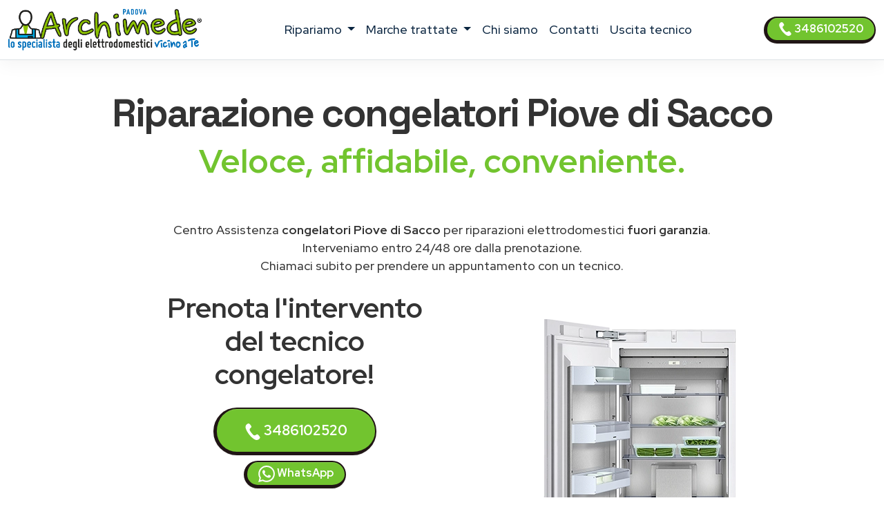

--- FILE ---
content_type: text/html
request_url: https://www.assistenza-padova.it/assistenza/congelatore/piove-di-sacco
body_size: 16106
content:
<!DOCTYPE html>
<html lang="it" prefix="og: http://ogp.me/ns#">


<head>
    <meta charset="UTF-8">
<meta http-equiv="X-UA-Compatible" content="IE=edge">
<meta name="viewport" content="width=device-width, initial-scale=1">
<meta name="robots" content="index,follow" />
<link rel="shortcut icon" href="/026/images/logo.png" type="image/x-icon">


<title>Riparazione congelatori Piove di Sacco | ARCHIMEDE</title>
<meta name="description" content="Centro Assistenza congelatori Piove di Sacco, riparazione elettrodomestici fuori garanzia. Interventi a domicilio in 24/48 ore con tecnici di zona vicino a te. Prenota l&#39;intervento!" />

<link href="/t02/scss/custom-2.css" rel="stylesheet">

<link rel="preconnect" href="https://fonts.googleapis.com">
<link rel="preconnect" href="https://fonts.gstatic.com" crossorigin>
<link href="https://fonts.googleapis.com/css2?family=Outfit:wght@300;400;500;600&display=swap" rel="stylesheet">
<link href="https://fonts.googleapis.com/css2?family=Red+Hat+Display:ital,wght@0,300..900;1,300..900&display=swap" rel="stylesheet">
<link href="https://fonts.googleapis.com/css2?family=Red+Hat+Display:ital,wght@0,300..900;1,300..900&family=Space+Grotesk:wght@300..700&display=swap" rel="stylesheet">


<link rel="canonical" href="https://www.assistenza-padova.it/assistenza/congelatore/piove-di-sacco" />



<meta property="og:locale" content="it_IT" />
<meta property="og:type" content="article" />
<meta property="og:site_name" content="Archimede Padova" />
<meta property="og:title" content=" Centro Assistenza congelatori Piove di Sacco" />
<meta property="og:description" content="Centro assistenza congelatori multimarche a Piove di Sacco - Riparazione congelatori  a domicilio a Piove di Sacco." />
<meta property="og:url" content="https://www.assistenza-padova.it/assistenza/congelatore/piove-di-sacco" />
<meta property="og:image" content="https://w4tbucket.s3.amazonaws.com/elettrodomestici/550/aeg_congelatore_assistenza.webp"/>





    

<script type="application/ld+json">
    {
        "@context": "http://schema.org",
        "@type": "Service",
        "name": "",
        "serviceType": "Centro Assistenza elettrodomestici",
        "additionalType": "https://www.assistenza-padova.it/",
        "image": "https://www.assistenza-padova.it/026/images/logo.svg",
        "mainEntityOfPage": "https://www.assistenza-padova.it/",
        "url": "https://www.assistenza-padova.it/"
    }
</script>

<script type="application/ld+json">
{
"@context":"https://schema.org",
"@type":"ProfessionalService",
"name": "",
"image":{"@type":"ImageObject",
"url":"https://www.assistenza-padova.it/026/images/archimede-padova.svg"},
"telephone":"+393486102520",
"url":"https://www.assistenza-padova.it",
"address":{
"@type":
"PostalAddress",
"streetAddress":"",
"addressLocality":"Padova",
"postalCode":"35100",
"addressRegion":"",
"addressCountry": "IT"},
"priceRange": "Chiedi un preventivo",
"openingHoursSpecification":
[
{
"@type":"OpeningHoursSpecification",
"dayOfWeek":["Monday","Tuesday","Wednesday","Thursday","Friday"],
"opens":"08:30","closes":"19:30"},
{
"@type":"OpeningHoursSpecification",
"dayOfWeek":["Saturday"],
"opens":"08:30","closes":"13:00"}
],
"ContactPoint":
{
"@type":"ContactPoint",
"contactType":"customer support",
"telephone":"+393486102520",
"url":"https://www.assistenza-padova.it/contatti",
"email":"info@assistenza-padova.it",
"availableLanguage": ""
}
}
</script>

<script type="application/ld+json">
{
  "@context": "https://schema.org",
  "@type": "Organization",
  "url": "https://www.assistenza-padova.it",
  "logo": "https://www.assistenza-padova.it/026/images/archimede-padova.svg",
  "contactPoint": [{
    "@type": "ContactPoint",
    "telephone":"+393486102520",
    "contactType": "customer service"
  }],
"address": {
"@type": "PostalAddress",
"addressCountry": "IT",
"addressLocality":"Padova",
"addressRegion":"",
"postalCode":"35100",
"streetAddress": ""
}
}
}
</script>

<script type="application/ld+json">
    {
        "@context": "http://schema.org",
        "@type": "LocalBusiness",
        "image": "https://www.assistenza-padova.it/026/images/logo.svg",
        "priceRange": "Chiedi un preventivo",
        "Telephone": "+393486102520",
        "name": "",
        "logo": "https://www.assistenza-padova.it/026/images/logo.svg",
        "description": "undefined. Contattaci, un tecnico di zona interverrà entro 24/48 ore dalla prenotazione dell&#39;intervento.",
        "openingHours": "Sunday-Friday 08:30-19:30",
        "geo": {
            "@type": "GeoCoordinates",
            "latitude": "",
            "longitude": ""
        },
        "url": "https://www.assistenza-padova.it/",
        "contactPoint": {
            "@type": "ContactPoint",
            "telephone": "+393486102520",
            "contactType": "technical support",
            "email": "info@assistenza-padova.it",
            "contactOption": "TollFree",
            "areaServed": [
                "IT"
            ],
            "availableLanguage": ""
        },
        "address": {
            "@type": "PostalAddress",
            "addressCountry": "IT",
            "addressLocality": "Padova",
            "addressRegion": "",
            "postalCode": "35100",
            "streetAddress": ""
        }}</script>




<script id="GFarm_Dropdown" type="text/javascript" src="/js/classes/GFarm_Dropdown.class.min.js"></script>
<script id="GFarm_MenuMobile" type="text/javascript" src="/js/classes/GFarm_MenuMobile.class.min.js"></script>
    <!-- Custom styles for this template -->
    
    <script type="application/ld+json">
        {"@context":"http://schema.org","@type":"BreadcrumbList","itemListElement":[{"@type":"ListItem","position":1,"item":{"@id":"https://www.assistenza-padova.it","name":"Centro Assistenza"}},{"@type":"ListItem","position":2,"item":{"@id":"https://www.assistenza-padova.it/assistenza/piove-di-sacco","name":"Piove di Sacco"}},{"@type":"ListItem","position":3,"item":{"name":"congelatori"}}]}
      </script>

</head>
<body>
<!-- views/partials/header.ejs -->

    <!-- Google Tag Manager (noscript) -->
<noscript><iframe src="https://www.googletagmanager.com/ns.html?id=GTM-WBGK4HZ"
                  height="0" width="0" style="display:none;visibility:hidden"></iframe></noscript>
<!-- End Google Tag Manager (noscript) -->
    <!-- Global Site Tag (gtag.js) - Google Analytics -->
<script async src="https://www.googletagmanager.com/gtag/js?id=G-B7QJEBWGZN"></script>
<script>
    window.dataLayer = window.dataLayer || [];
    function gtag(){dataLayer.push(arguments);}
    gtag('js', new Date());

    gtag('config', 'G-B7QJEBWGZN');
</script>


<nav class="navbar navbar-expand-xl navbar-light fixed-top border-bottom pb-2">
    <div class="container-fluid">
        <a class="navbar-brand" href="/">
            
            
            <img width="280" height="60"
                    src="/026/images/archimede-300.webp"
                 srcset="/026/images/archimede-300.webp?small 560w, /026/images/archimede-300.webp?large 600w"
                 sizes="(max-width: 600px) 250px, 300px"
                 alt="Archimede Padova"
                 title="Centro Assistenza elettrodomestici Archimede Padova"
            >
        </a>
        <button class="navbar-toggler" type="button" data-toggle="collapse" data-target="#navbarSupportedContent" aria-controls="navbarSupportedContent" aria-expanded="false" aria-label="Toggle navigation">
            <span class="navbar-toggler-icon"></span>
        </button>

        <div class="collapse navbar-collapse" id="navbarSupportedContent" >
            <ul class="navbar-nav me-auto mx-auto">

                <li class="nav-item dropdown">
                    <a class="nav-link dropdown-toggle" href="#" id="navbarDropdown" role="button" data-toggle="dropdown" aria-haspopup="true" aria-expanded="false">
                        ripariamo
                    </a>
                    <div class="dropdown-menu" aria-labelledby="navbarDropdown">

                        
                        
                            <a class=" dropdown-item text-capitalize py-2 my-0" href="/assistenza/asciugabiancheria/padova">Riparazione <strong class="text-uppercase">asciugabiancheria</strong></a>
                        
                        
                        
                        
                        
                            <a class=" dropdown-item text-capitalize py-2 my-0" href="/assistenza/condizionatori/padova">Riparazione <strong class="text-uppercase">condizionatori</strong></a>
                        
                        
                        
                            <a class=" dropdown-item text-capitalize py-2 my-0" href="/assistenza/congelatore/padova">Riparazione <strong class="text-uppercase">congelatori</strong></a>
                        
                        
                        
                            <a class=" dropdown-item text-capitalize py-2 my-0" href="/assistenza/forni/padova">Riparazione <strong class="text-uppercase">forni</strong></a>
                        
                        
                        
                        
                        
                            <a class=" dropdown-item text-capitalize py-2 my-0" href="/assistenza/frigoriferi/padova">Riparazione <strong class="text-uppercase">frigoriferi</strong></a>
                        
                        
                        
                        
                        
                            <a class=" dropdown-item text-capitalize py-2 my-0" href="/assistenza/lavasciuga/padova">Riparazione <strong class="text-uppercase">lavasciuga</strong></a>
                        
                        
                        
                            <a class=" dropdown-item text-capitalize py-2 my-0" href="/assistenza/lavastoviglie/padova">Riparazione <strong class="text-uppercase">lavastoviglie</strong></a>
                        
                        
                        
                            <a class=" dropdown-item text-capitalize py-2 my-0" href="/assistenza/lavatrice/padova">Riparazione <strong class="text-uppercase">lavatrici</strong></a>
                        
                        
                        
                            <a class=" dropdown-item text-capitalize py-2 my-0" href="/assistenza/piani-cottura/padova">Riparazione <strong class="text-uppercase">piani cottura</strong></a>
                        
                        

                        

                    </div>
                </li>

                <li class="nav-item dropdown">
                    <a class="nav-link dropdown-toggle" href="#" id="navbarDropdown2" role="button" data-toggle="dropdown" aria-haspopup="true" aria-expanded="false">
                        marche trattate
                    </a>
                    <div class="dropdown-menu" aria-labelledby="navbarDropdown2">
                        
                            
                            <a class=" dropdown-item text-capitalize py-2 my-0" href="/assistenza/aeg/padova">Centro Assistenza <strong class="text-uppercase">Aeg</strong></a>
                        
                            
                            <a class=" dropdown-item text-capitalize py-2 my-0" href="/assistenza/amana/padova">Centro Assistenza <strong class="text-uppercase">Amana</strong></a>
                        
                            
                            <a class=" dropdown-item text-capitalize py-2 my-0" href="/assistenza/ariston/padova">Centro Assistenza <strong class="text-uppercase">Ariston</strong></a>
                        
                            
                            <a class=" dropdown-item text-capitalize py-2 my-0" href="/assistenza/bauknecht/padova">Centro Assistenza <strong class="text-uppercase">Bauknecht</strong></a>
                        
                            
                            <a class=" dropdown-item text-capitalize py-2 my-0" href="/assistenza/bompani/padova">Centro Assistenza <strong class="text-uppercase">Bompani</strong></a>
                        
                            
                            <a class=" dropdown-item text-capitalize py-2 my-0" href="/assistenza/bosch/padova">Centro Assistenza <strong class="text-uppercase">Bosch</strong></a>
                        
                            
                            <a class=" dropdown-item text-capitalize py-2 my-0" href="/assistenza/candy/padova">Centro Assistenza <strong class="text-uppercase">Candy</strong></a>
                        
                            
                            <a class=" dropdown-item text-capitalize py-2 my-0" href="/assistenza/castor/padova">Centro Assistenza <strong class="text-uppercase">Castor</strong></a>
                        
                            
                            <a class=" dropdown-item text-capitalize py-2 my-0" href="/assistenza/daikin/padova">Centro Assistenza <strong class="text-uppercase">Daikin</strong></a>
                        
                            
                            <a class=" dropdown-item text-capitalize py-2 my-0" href="/assistenza/electrolux/padova">Centro Assistenza <strong class="text-uppercase">Electrolux</strong></a>
                        
                            
                            <a class=" dropdown-item text-capitalize py-2 my-0" href="/assistenza/franke/padova">Centro Assistenza <strong class="text-uppercase">Franke</strong></a>
                        
                            
                            <a class=" dropdown-item text-capitalize py-2 my-0" href="/assistenza/gaggenau/padova">Centro Assistenza <strong class="text-uppercase">Gaggenau</strong></a>
                        
                            
                            <a class=" dropdown-item text-capitalize py-2 my-0" href="/assistenza/general-electric/padova">Centro Assistenza <strong class="text-uppercase">General Electric</strong></a>
                        
                            
                            <a class=" dropdown-item text-capitalize py-2 my-0" href="/assistenza/ge/padova">Centro Assistenza <strong class="text-uppercase">GE</strong></a>
                        
                            
                            <a class=" dropdown-item text-capitalize py-2 my-0" href="/assistenza/haier/padova">Centro Assistenza <strong class="text-uppercase">Haier</strong></a>
                        
                            
                            <a class=" dropdown-item text-capitalize py-2 my-0" href="/assistenza/hoover/padova">Centro Assistenza <strong class="text-uppercase">Hoover</strong></a>
                        
                            
                            <a class=" dropdown-item text-capitalize py-2 my-0" href="/assistenza/hotpoint/padova">Centro Assistenza <strong class="text-uppercase">Hotpoint</strong></a>
                        
                            
                            <a class=" dropdown-item text-capitalize py-2 my-0" href="/assistenza/hotpoint-ariston/padova">Centro Assistenza <strong class="text-uppercase">Hotpoint Ariston</strong></a>
                        
                            
                            <a class=" dropdown-item text-capitalize py-2 my-0" href="/assistenza/ignis/padova">Centro Assistenza <strong class="text-uppercase">Ignis</strong></a>
                        
                            
                            <a class=" dropdown-item text-capitalize py-2 my-0" href="/assistenza/ikea/padova">Centro Assistenza <strong class="text-uppercase">Ikea</strong></a>
                        
                            
                            <a class=" dropdown-item text-capitalize py-2 my-0" href="/assistenza/indesit/padova">Centro Assistenza <strong class="text-uppercase">Indesit</strong></a>
                        
                            
                            <a class=" dropdown-item text-capitalize py-2 my-0" href="/assistenza/lg/padova">Centro Assistenza <strong class="text-uppercase">Lg</strong></a>
                        
                            
                            <a class=" dropdown-item text-capitalize py-2 my-0" href="/assistenza/liebherr/padova">Centro Assistenza <strong class="text-uppercase">Liebherr</strong></a>
                        
                            
                            <a class=" dropdown-item text-capitalize py-2 my-0" href="/assistenza/miele/padova">Centro Assistenza <strong class="text-uppercase">Miele</strong></a>
                        
                            
                            <a class=" dropdown-item text-capitalize py-2 my-0" href="/assistenza/mitsubishi/padova">Centro Assistenza <strong class="text-uppercase">Mitsubishi</strong></a>
                        
                            
                            <a class=" dropdown-item text-capitalize py-2 my-0" href="/assistenza/neff/padova">Centro Assistenza <strong class="text-uppercase">Neff</strong></a>
                        
                            
                            <a class=" dropdown-item text-capitalize py-2 my-0" href="/assistenza/ocean/padova">Centro Assistenza <strong class="text-uppercase">Ocean</strong></a>
                        
                            
                            <a class=" dropdown-item text-capitalize py-2 my-0" href="/assistenza/panasonic/padova">Centro Assistenza <strong class="text-uppercase">Panasonic</strong></a>
                        
                            
                            <a class=" dropdown-item text-capitalize py-2 my-0" href="/assistenza/philco/padova">Centro Assistenza <strong class="text-uppercase">Philco</strong></a>
                        
                            
                            <a class=" dropdown-item text-capitalize py-2 my-0" href="/assistenza/rex/padova">Centro Assistenza <strong class="text-uppercase">Rex</strong></a>
                        
                            
                            <a class=" dropdown-item text-capitalize py-2 my-0" href="/assistenza/rex-aeg/padova">Centro Assistenza <strong class="text-uppercase">Rex Aeg</strong></a>
                        
                            
                            <a class=" dropdown-item text-capitalize py-2 my-0" href="/assistenza/samsung/padova">Centro Assistenza <strong class="text-uppercase">Samsung</strong></a>
                        
                            
                            <a class=" dropdown-item text-capitalize py-2 my-0" href="/assistenza/sangiorgio/padova">Centro Assistenza <strong class="text-uppercase">Sangiorgio</strong></a>
                        
                            
                            <a class=" dropdown-item text-capitalize py-2 my-0" href="/assistenza/scholtes/padova">Centro Assistenza <strong class="text-uppercase">Scholtes</strong></a>
                        
                            
                            <a class=" dropdown-item text-capitalize py-2 my-0" href="/assistenza/siemens/padova">Centro Assistenza <strong class="text-uppercase">Siemens</strong></a>
                        
                            
                            <a class=" dropdown-item text-capitalize py-2 my-0" href="/assistenza/smeg/padova">Centro Assistenza <strong class="text-uppercase">Smeg</strong></a>
                        
                            
                            <a class=" dropdown-item text-capitalize py-2 my-0" href="/assistenza/whirlpool/padova">Centro Assistenza <strong class="text-uppercase">Whirlpool</strong></a>
                        
                            
                            <a class=" dropdown-item text-capitalize py-2 my-0" href="/assistenza/zanussi/padova">Centro Assistenza <strong class="text-uppercase">Zanussi</strong></a>
                        
                            
                            <a class=" dropdown-item text-capitalize py-2 my-0" href="/assistenza/zerowatt/padova">Centro Assistenza <strong class="text-uppercase">Zerowatt</strong></a>
                        
                            
                            <a class=" dropdown-item text-capitalize py-2 my-0" href="/assistenza/zoppas/padova">Centro Assistenza <strong class="text-uppercase">Zoppas</strong></a>
                        
                    </div>
                </li>
                
                <li class="nav-item">
                    <a class="nav-link" href="/chi-siamo">chi siamo</a>
                </li>
                <li class="nav-item">
                    <a class="nav-link" href="/contatti">contatti</a>
                </li>
                <li class="nav-item">
                    <a class="nav-link link" href="/costo-uscita-tecnico">uscita tecnico</a>
                </li>
                
                

            </ul>
            <form class="form-inline my-2 my-lg-0">
                <a class="btn btn-success  btn-sm my-2 my-sm-0 d-none d-lg-inline-block" href="tel:3486102520"><img src="/images/icons/colors/bianco/chiama-ora.svg" width="20" height="20" alt="Prenota l&#39;intervento">&nbsp3486102520</a>
            </form>
        </div>
    </div>
</nav>

<div class="arch-nav-bar-spacer"></div>
<div class="fixed-bottom d-lg-none text-center p-0 m-0 call-us-fixed" style="background-color: white;">
    <a rel="nofollow" class="btn btn-lg btn-success  text-uppercase" href="tel:3486102520">
        <img src="/images/icons/colors/bianco/chiama-ora.svg" width="24" height="24" alt="Prenota l&#39;intervento">&nbsp;Prenota l&#39;intervento</a>
</div>

<!-- TESTATA -->
<div class="container-fluid background-image-1 mb-5">
    <div class="row">

        <div class="col-12 text-center">
            <h1 class="fw-bold display-4">Riparazione <span class='text-color-warning'>congelatori</span> Piove di Sacco</h1>
            <p class="fw-bold display-5 text-warning">Veloce, affidabile, conveniente.</p>
            <p><br>
                </p>
            <p><!--Centro Assistenza Piove di Sacco per riparazioni congelatori <em class='text-uppercase'>fuori garanzia</em>.-->
Centro Assistenza <strong>congelatori Piove di Sacco</strong> per riparazioni elettrodomestici <strong>fuori garanzia</strong>.<br>
Interveniamo entro 24/48 ore dalla prenotazione.<br>
Chiamaci subito per prendere un appuntamento con un tecnico.
                </p>

        </div>
    </div>

    <div class="row">
        <div class="col-12 col-md-6 offset-md-1 col-xl-4 offset-xl-2  pt-2 text-center ">
            <p class="fw-bold display-6">
                Prenota l'intervento del tecnico congelatore!
            </p>
            <div class="row">
    <div class="col-12 mt-2">
<a class="btn btn-block btn-success" href="tel:3486102520">
    <img src="/images/icons/colors/bianco/chiama-ora.svg" width="24" height="24" alt="Prenota l&#39;intervento">&nbsp;3486102520</a>
    </div>
    <div class="col-12 mt-2">
<a class="btn btn-block btn-sm btn-success" href="https://api.whatsapp.com/send?phone=393486102520" target="_blank">
    <img src="/images/icons/colors/bianco/whatsapp.svg" width="24" height="24" alt="Prenota l&#39;intervento">&nbsp;WhatsApp</a>
    </div>

    

</div>
        </div>

        <div class="col-12 col-md-3 pt-5">
            
            <!-- image -->
            
                <picture>
                    <source media="(max-width: 799px)" srcset="https://w4tbucket.s3.amazonaws.com/elettrodomestici/550/aeg_congelatore_assistenza.webp" width=242 height=242/>
                    <source media="(min-width: 800px)" srcset="https://w4tbucket.s3.amazonaws.com/elettrodomestici/550/aeg_congelatore_assistenza.webp" width=356 height=356/>
                    <img src="https://w4tbucket.s3.amazonaws.com/elettrodomestici/550/aeg_congelatore_assistenza.webp" alt="Centro Assistenza congelatore Piove di Sacco" title="Centro Assistenza congelatore Piove di Sacco" class="mx-auto d-block" />
                </picture>
            
        </div>
    </div>

    <div class="row mt-4">
        <div class="col-md-9 offset-md-2 text-center">
            <p class="pt-4 lead">Se sei alla ricerca di un servizio di <strong>riparazione congelatori a Piove di Sacco</strong> con interventi a domicilio in 24 ore dalla chiamata, sei nel posto giusto.</p>
        </div>
    </div>

</div>

<!--  BREADCRUMB -->

        <div class="container">
            
            <nav aria-label="breadcrumb">
                <ol class="breadcrumb background-color-gray border-bottom-1-light-gray">

                    

                        
                            <li class="breadcrumb-item"><a href="https://www.assistenza-padova.it">Centro Assistenza</a></li>
                        

                        
                            <li class="breadcrumb-item"><a href="https://www.assistenza-padova.it/assistenza/piove-di-sacco">Piove di Sacco</a></li>
                        

                        
                            <li class="breadcrumb-item">congelatori</li>
                    

                </ol>
            </nav>






        </div>







<!--  HEADER H2 -->
<section>
    <div class="container py-5">
        <div class="row">
            <div class="col-12 px-4 text-center">
                <h2 class="">Pronto intervento riparazione congelatori Piove di Sacco</h2>
                <p class="">Usiamo solo <strong><a href="/costo-uscita-tecnico">tecnici congelatore di zona, vicini a te</a></strong>, per garantire l'intervento rapido a casa tua.</p>
                <p class="">Siamo presenti <strong>a Piove di Sacco e in tutta la provincia</strong> con un servizio professionale e sempre aggiornato.</p>
                <p class="">Il tecnico più vicino a casa tua interverrà direttamente a domicilio in brevissimo tempo e a <a href="/costo-uscita-tecnico">basso costo!</a></p>


            </div>
        </div>
    </div>
</section>


<!-- CONTENT FOR URL BOX 1 -->

<section>
    
</section>



<!--% include partials/pageBodyContentMixer %-->

<!-- COME FUNZIONA -->

<div class="container-fluid background-image-1">
    <div class="row">
        <div class="col-12 text-center px-4">
            <h3>Come richiedere un intervento di <strong>riparazione </strong> a domicilio</h3>
        </div>
    </div>
    <div class="row">
        <div class="col-12 col-md-8 offset-md-2 col-lg-4 offset-lg-0 text-center py-4" >
            <div class="box-border py-3" >
                <img class="pb-2" width="90" height="90" src="/t02/icons/archimede-1.webp" alt="Tecnico congelatore Piove di Sacco" title="Tecnico congelatore Piove di Sacco" media-simple="true">
                <p class="display-6 pt-3">Chiama subito</p>
                <p>Rispondiamo dal lunedì al venerdì<br>dalle 8:30 alle 19:30
<br>il sabato<br>dalle 8:30 alle 13:00</p>
                <p>
                    <div class="row">
    <div class="col-12 mt-2">
<a class="btn btn-block btn-success" href="tel:3486102520">
    <img src="/images/icons/colors/bianco/chiama-ora.svg" width="24" height="24" alt="Prenota l&#39;intervento">&nbsp;3486102520</a>
    </div>
    <div class="col-12 mt-2">
<a class="btn btn-block btn-sm btn-success" href="https://api.whatsapp.com/send?phone=393486102520" target="_blank">
    <img src="/images/icons/colors/bianco/whatsapp.svg" width="24" height="24" alt="Prenota l&#39;intervento">&nbsp;WhatsApp</a>
    </div>

    

</div>
                </p>
            </div>
        </div>

        <div class="col-12 col-md-8 offset-md-2 col-lg-4 offset-lg-0 text-center py-4">
            <div class="box-border py-3 px-3 px-md-5" >
                <img class="pb-2" width="90" height="90" src="/t02//icons/archimede-2.webp" alt="Tecnico congelatore Piove di Sacco" title="Tecnico congelatore Piove di Sacco" media-simple="true">
                <p class="display-6 pt-3">Prenota l'intervento</p>
                <p>Descrivi il problema del tuo elettrodomestico <strong></strong>.<br>
Il nostro personale concorderà con voi un appuntamento con il <strong>tecnico congelatore della vostra zona</strong>
per la riparazione dell'elettrodomestico <em>fuori garanzia</em> nel <strong>più breve tempo possibile</strong>.</p>
            </div>
        </div>

        <div class="col-12 col-md-8 offset-md-2 col-lg-4 offset-lg-0 text-center py-4">
            <div class="box-border py-3 px-3 px-md-5" >
                <img class="pb-2" width="90" height="90" src="/t02//icons/archimede-3.webp" alt="Tecnico congelatore Piove di Sacco" title="Tecnico congelatore Piove di Sacco" media-simple="true">
                <p class="display-6 pt-3">Uscita del tecnico entro 24/48h</p>
                <p>Il tecnico di zona interverrà direttamente a domicilio a Piove di Sacco
ripristinando il funzionamento del tuo elettrodomestico utilizzando esclusivamente ricambi originali.</p>
            </div>
        </div>
    </div>
</div>




<!-- PERCHE' NOI -->

<div class="container">
    <div class="row">
        <div class="col-12 pt-4 px-4 text-center">
            <h3 class="display-6">Perché scegliere <em>Archimede Padova</em> per la riparazione dei tuoi elettrodomestici ?</h3>
        </div>
    </div>
    <div class="row">
        <div class="col-12 col-lg-6  px-4 ">
            <p class="lead pt-lg-5">
            <ul class="lead" >
                <li><strong>Interventi in rapidi</strong> a Piove di Sacco in 24/48 ore</li>
<li><strong>Tecnici specializzati</strong> , <strong>nella tua zona</strong> a Piove di Sacco</li>
<li><strong>Prezzi molto competitivi</strong> con un ottimo rapporto qualità-prezzo</li>
<li><strong>Tecnici congelatori qualificati</strong> con esperienza pluriennale nel settore</li>
            </ul>
            </p>

        </div>
        <div class="col-12 col-lg-6 px-4">
            <p class="lead pt-lg-5">
            <ul class="lead" >
                <li>Assistenza Tecnica & Manutenzione di oltre 35 Marche</li>
<li>Riparazioni con <strong>ricambi originali </strong></li>
<li>Servizio tecnico assistenza multimarca <strong>a domicilio a Piove di Sacco</strong></li>
<li><strong>Garanzia</strong> sui pezzi di ricambio e sulla riparazione</li>
            </ul>
            </p>
        </div>
    </div>
</div>

<!-- ORARI APERTURA CHIAMA SUBITO -->

<div class="container pt-5 pb-lg-5">
    <div class="row">

        <!-- ORARI APERTURA -->

        <div class="col-12 col-md-6 py-1 px-1  text-center">
            <div class="box-border mx-1 py-3 px-3 h-100">
                <img class="pb-2" width="90" height="90" src="/t02//icons/archimede-orologio.webp" alt="Archimede Padova" title="Prenota l&#39;intervento Padova" media-simple="true">
                <h3 class="card-title text-center">
                    Assistenza <strong>congelatori</strong> Piove di Sacco
                </h3>

                <p class="card-text display-5 text-center">
                    Orari d'apertura
                </p>

                <ul class="list-group list-group-flush text-left display-7">
                    <li class="list-group-item d-flex justify-content-between align-items-center">
                        Lunedì - venerdì
<span class="">8.30-19.30</span>
                    </li>

                    <li class="list-group-item d-flex justify-content-between align-items-center">
                        Sabato
<span class="">8.30-13.00</span>
                    </li>

                    <li class="list-group-item d-flex justify-content-between align-items-center">
                        Domenica
<span class="">Chiuso</span>
                    </li>

                    <!--<li class="list-group-item d-flex justify-content-between align-items-center"></li>-->
                </ul>
            </div>
        </div>

        <div class="col-12 col-md-6 py-1 px-1  text-center">

            <!-- CHIAMA SUBITO -->
            <div class="box-border mx-1 py-3 px-3 h-100">
                <img class="pb-2" width="90" height="90" src="/t02//icons/archimede-telefono.webp" alt="Archimede Padova" title="Centro Assistenza Padova" media-simple="true">
                <h3 class="">Prenota l'assistenza a Piove di Sacco</h3>
                <p class="lead">Contattaci, descrivi il problema del tuo congelatore e prendi un appuntamento per <strong>l'assistenza a Piove di Sacco</strong>.</p>
                <a class="btn btn-success" href="tel:3486102520">
                    <img src="/images/icons/colors/bianco/chiama-ora.svg" width="24" height="24" alt="Prenota l&#39;intervento">&nbsp;3486102520</a>

            </div>
        </div>
    </div>
</div>


<!-- BOX PROFESSIONALITÀ E COMPETENZA; RICAMBI ORIGINALI; SERVIZIO RAPIDO  -->

<section class="pt-5 pb-1">
    <div class="container">

        <div class="row mb-4 text-center text-lg-left">
            <div class="col-4 offset-4 offset-lg-1 col-lg-2 p-2 pt-lg-3 pr-lg-5 ">
                <img class="pb-2" width="130" height="130" src="/t02//icons/archimede-scudo.webp" alt="Tecnico congelatore Piove di Sacco" title="Tecnico congelatore Piove di Sacco" media-simple="true">
            </div>
            <div class="col-12 col-lg-8 p-2">
                <div class="display-6">Professionalità e competenza</div>
                <h3 class="">Tecnico congelatore Piove di Sacco qualificato</h3>

                <p class="">
                    Un <strong>tecnico </strong> specializzato direttamente a casa tua <strong>a Piove di Sacco</strong> per riparare <strong>il tuo congelatore</strong>.
<br>Tutte le riparazioni sono effettuate da <strong>tecnici congelatori specializzati</strong> che vantano un’esperienza pluriennale nell'<strong>assistenza Piove di Sacco</strong>.
                </p>

            </div><!-- /.col -->

        </div><!-- /.row -->

        <div class="row mb-4 text-center text-lg-left">
            <div class="col-4 offset-4 offset-lg-1 col-lg-2 p-2 pt-lg-3 pr-lg-5 ">
                <img class="pb-2" width="130" height="130" src="/t02//icons/archimede-professionalita.webp" alt="Ricambi originali" title="Ricambi originali" media-simple="true">
            </div>
            <div class="col-12 col-lg-8 p-2">
                <div class="display-6">Ricambi originali</div>
                <h3 class="">Assistenza tecnica multimarche Piove di Sacco con ricambi originali</h3>
                <p class="">Controllo qualità su ogni intervento <strong>del congelatore </strong> utilizzando solo ricambi originali.</p>
            </div><!-- /.col -->

        </div><!-- /.row -->

        <div class="row mb-4 text-center text-lg-left">
            <div class="col-4 offset-4 offset-lg-1 col-lg-2 p-2 pt-lg-3 pr-lg-5 ">
                <img class="pb-2" width="130" height="130" src="/t02//icons/archimede-tempo.webp" alt="Assistenza congelatori a Piove di Sacco a domicilio" title="Assistenza congelatori a Piove di Sacco a domicilio" media-simple="true">
            </div>

            <div class="col-12 col-lg-8 p-2">
                <div class="display-6">Servizio rapido</div>
                <h3>Centro Assistenza congelatori Piove di Sacco a domicilio</h3>
                <p>Offriamo un servizio di <strong>riparazione congelatori multimarche a Piove di Sacco</strong> di alta qualità, puntuale ed economico, grazie a tecnici di provata esperienza.
<br>Archimede Padova garantisce interventi a Piove di Sacco entro 24/48 ore in caso di guasto a <strong>congelatori </strong>: siamo in grado di far fronte a qualsiasi problematica, provvedendo alla sostituzione dei pezzi danneggiati con ricambi originali.</p>
            </div><!-- /.col -->

        </div><!-- /.row -->
    </div>
</section>




    <!-- TECNICI DI ZONA A ..., SEMPRE VICINO A TE.
            MAPPA COMUNE E ZONE -->

    <section class="bg-color-4 background-image-1">

        <div class="container py-4" >
            <div class="row mx-1" >

                <div class="col-12 pt-4 px-5 text-center box-border" >

                    <h3 class="display-h3 pb-3"><em>Tecnici di zona a Piove di Sacco</em>,<br>sempre vicino a te.</h3>
                    <p>
                        Siamo presenti a Piove di Sacco e in tutta la provincia di Padova con un servizio capillare e sempre aggiornato.<br>
Dopo la tua chiamata, il <strong>tecnico congelatore più vicino a casa tua</strong> ti contatterà, avvicinandosi velocemente a casa tua,
per risolvere qualsiasi problema tu abbia con i tuoi elettrodomestici.
                    </p>

                    <!-- elenco child place -->
                    <p>
                        
                        <strong>Piove di Sacco</strong>
                        
                        - Agna -  Bovolenta - Cartura - Pontelongo
                        
                    </p>

                    <p>
                        <hr>

                    
                    <!--<span class="d-inline-block my-1 mx-1"><a href="/assistenza/padova">Padova</a></span> <span class="d-inline-block my-1 mx-1"><a href="/assistenza/abano-terme">Abano Terme</a></span> <span class="d-inline-block my-1 mx-1"><a href="/assistenza/albignasego">Albignasego</a></span> <span class="d-inline-block my-1 mx-1"><a href="/assistenza/borgoricco">Borgoricco</a></span> <span class="d-inline-block my-1 mx-1"><a href="/assistenza/cadoneghe">Cadoneghe</a></span> <span class="d-inline-block my-1 mx-1"><a href="/assistenza/campodarsego">Campodarsego</a></span> <span class="d-inline-block my-1 mx-1"><a href="/assistenza/camposampiero">Camposampiero</a></span> <span class="d-inline-block my-1 mx-1"><a href="/assistenza/cittadella">Cittadella</a></span> <span class="d-inline-block my-1 mx-1"><a href="/assistenza/conselve">Conselve</a></span> <span class="d-inline-block my-1 mx-1"><a href="/assistenza/due-carrare">Due Carrare</a></span> <span class="d-inline-block my-1 mx-1"><a href="/assistenza/este">Este</a></span> <span class="d-inline-block my-1 mx-1"><a href="/assistenza/fontaniva">Fontaniva</a></span> <span class="d-inline-block my-1 mx-1"><a href="/assistenza/legnaro">Legnaro</a></span> <span class="d-inline-block my-1 mx-1"><a href="/assistenza/masera-di-padova">Maserà di Padova</a></span> <span class="d-inline-block my-1 mx-1"><a href="/assistenza/mestrino">Mestrino</a></span> <span class="d-inline-block my-1 mx-1"><a href="/assistenza/monselice">Monselice</a></span> <span class="d-inline-block my-1 mx-1"><a href="/assistenza/montagnana">Montagnana</a></span> <span class="d-inline-block my-1 mx-1"><a href="/assistenza/montegrotto-terme">Montegrotto Terme</a></span> <span class="d-inline-block my-1 mx-1"><a href="/assistenza/noventa-padovana">Noventa Padovana</a></span> <span class="d-inline-block my-1 mx-1"><a href="/assistenza/piazzola-sul-brenta">Piazzola sul Brenta</a></span> <span class="d-inline-block my-1 mx-1"><a href="/assistenza/piombino-dese">Piombino Dese</a></span> <span class="d-inline-block my-1 mx-1"><a href="/assistenza/piove-di-sacco">Piove di Sacco</a></span> <span class="d-inline-block my-1 mx-1"><a href="/assistenza/ponte-san-nicolo">Ponte San Nicolò</a></span> <span class="d-inline-block my-1 mx-1"><a href="/assistenza/rubano">Rubano</a></span> <span class="d-inline-block my-1 mx-1"><a href="/assistenza/san-giorgio-delle-pertiche">San Giorgio delle Pertiche</a></span> <span class="d-inline-block my-1 mx-1"><a href="/assistenza/san-martino-di-lupari">San Martino di Lupari</a></span> <span class="d-inline-block my-1 mx-1"><a href="/assistenza/saonara">Saonara</a></span> <span class="d-inline-block my-1 mx-1"><a href="/assistenza/selvazzano-dentro">Selvazzano Dentro</a></span> <span class="d-inline-block my-1 mx-1"><a href="/assistenza/teolo">Teolo</a></span> <span class="d-inline-block my-1 mx-1"><a href="/assistenza/tombolo">Tombolo</a></span> <span class="d-inline-block my-1 mx-1"><a href="/assistenza/trebaseleghe">Trebaseleghe</a></span> <span class="d-inline-block my-1 mx-1"><a href="/assistenza/vigodarzere">Vigodarzere</a></span> <span class="d-inline-block my-1 mx-1"><a href="/assistenza/vigonza">Vigonza</a></span> <span class="d-inline-block my-1 mx-1"><a href="/assistenza/villafranca-padovana">Villafranca Padovana</a></span><hr>-->

                        
                            <span class="d-inline-block my-1 mx-1"><a href="/assistenza/congelatore/padova">Padova</a></span>

                        
                            <span class="d-inline-block my-1 mx-1"><a href="/assistenza/congelatore/abano-terme">Abano Terme</a></span>

                        
                            <span class="d-inline-block my-1 mx-1"><a href="/assistenza/congelatore/albignasego">Albignasego</a></span>

                        
                            <span class="d-inline-block my-1 mx-1"><a href="/assistenza/congelatore/borgoricco">Borgoricco</a></span>

                        
                            <span class="d-inline-block my-1 mx-1"><a href="/assistenza/congelatore/cadoneghe">Cadoneghe</a></span>

                        
                            <span class="d-inline-block my-1 mx-1"><a href="/assistenza/congelatore/campodarsego">Campodarsego</a></span>

                        
                            <span class="d-inline-block my-1 mx-1"><a href="/assistenza/congelatore/camposampiero">Camposampiero</a></span>

                        
                            <span class="d-inline-block my-1 mx-1"><a href="/assistenza/congelatore/cittadella">Cittadella</a></span>

                        
                            <span class="d-inline-block my-1 mx-1"><a href="/assistenza/congelatore/conselve">Conselve</a></span>

                        
                            <span class="d-inline-block my-1 mx-1"><a href="/assistenza/congelatore/due-carrare">Due Carrare</a></span>

                        
                            <span class="d-inline-block my-1 mx-1"><a href="/assistenza/congelatore/este">Este</a></span>

                        
                            <span class="d-inline-block my-1 mx-1"><a href="/assistenza/congelatore/fontaniva">Fontaniva</a></span>

                        
                            <span class="d-inline-block my-1 mx-1"><a href="/assistenza/congelatore/legnaro">Legnaro</a></span>

                        
                            <span class="d-inline-block my-1 mx-1"><a href="/assistenza/congelatore/masera-di-padova">Maserà di Padova</a></span>

                        
                            <span class="d-inline-block my-1 mx-1"><a href="/assistenza/congelatore/mestrino">Mestrino</a></span>

                        
                            <span class="d-inline-block my-1 mx-1"><a href="/assistenza/congelatore/monselice">Monselice</a></span>

                        
                            <span class="d-inline-block my-1 mx-1"><a href="/assistenza/congelatore/montagnana">Montagnana</a></span>

                        
                            <span class="d-inline-block my-1 mx-1"><a href="/assistenza/congelatore/montegrotto-terme">Montegrotto Terme</a></span>

                        
                            <span class="d-inline-block my-1 mx-1"><a href="/assistenza/congelatore/noventa-padovana">Noventa Padovana</a></span>

                        
                            <span class="d-inline-block my-1 mx-1"><a href="/assistenza/congelatore/piazzola-sul-brenta">Piazzola sul Brenta</a></span>

                        
                            <span class="d-inline-block my-1 mx-1"><a href="/assistenza/congelatore/piombino-dese">Piombino Dese</a></span>

                        
                            <span class="d-inline-block my-1 mx-1"><a href="/assistenza/congelatore/piove-di-sacco">Piove di Sacco</a></span>

                        
                            <span class="d-inline-block my-1 mx-1"><a href="/assistenza/congelatore/ponte-san-nicolo">Ponte San Nicolò</a></span>

                        
                            <span class="d-inline-block my-1 mx-1"><a href="/assistenza/congelatore/rubano">Rubano</a></span>

                        
                            <span class="d-inline-block my-1 mx-1"><a href="/assistenza/congelatore/san-giorgio-delle-pertiche">San Giorgio delle Pertiche</a></span>

                        
                            <span class="d-inline-block my-1 mx-1"><a href="/assistenza/congelatore/san-martino-di-lupari">San Martino di Lupari</a></span>

                        
                            <span class="d-inline-block my-1 mx-1"><a href="/assistenza/congelatore/saonara">Saonara</a></span>

                        
                            <span class="d-inline-block my-1 mx-1"><a href="/assistenza/congelatore/selvazzano-dentro">Selvazzano Dentro</a></span>

                        
                            <span class="d-inline-block my-1 mx-1"><a href="/assistenza/congelatore/teolo">Teolo</a></span>

                        
                            <span class="d-inline-block my-1 mx-1"><a href="/assistenza/congelatore/tombolo">Tombolo</a></span>

                        
                            <span class="d-inline-block my-1 mx-1"><a href="/assistenza/congelatore/trebaseleghe">Trebaseleghe</a></span>

                        
                            <span class="d-inline-block my-1 mx-1"><a href="/assistenza/congelatore/vigodarzere">Vigodarzere</a></span>

                        
                            <span class="d-inline-block my-1 mx-1"><a href="/assistenza/congelatore/vigonza">Vigonza</a></span>

                        
                            <span class="d-inline-block my-1 mx-1"><a href="/assistenza/congelatore/villafranca-padovana">Villafranca Padovana</a></span>

                        
                    </p>
                </div>

            </div>

        </div>
    </section>



<!-- CFU FAQ -->





<!-- ELENCO MARCHI E ELENCO ELETTRODOMESTICI -->

<section class="py-3 mt-3  background-image-1">
    <div class="container">
        <div class="row">
            <div class="col-12 text-center">
                <h3><strong>Centro Assistenza congelatori multimarca</strong> fuori garanzia <strong>a Piove di Sacco</strong></h3>
            </div>
        </div>


        <!-- seoMap.category: [object Object]##<br>
           seoMap.brand: ##
            -->

        


        

            
                <div class="row justify-content-center mt-4">

                    
                        <div class="col-6 col-md-3 my-2 text-center">
                            
<a class="text-capitalize" href="/assistenza/aeg/piove-di-sacco"><strong>Aeg</strong></a>
<p class="small">Assistenza Aeg</p>


                        </div>
                    
                        <div class="col-6 col-md-3 my-2 text-center">
                            
<a class="text-capitalize" href="/assistenza/amana/piove-di-sacco"><strong>Amana</strong></a>
<p class="small">Assistenza Amana</p>


                        </div>
                    
                        <div class="col-6 col-md-3 my-2 text-center">
                            
<a class="text-capitalize" href="/assistenza/ariston/piove-di-sacco"><strong>Ariston</strong></a>
<p class="small">Assistenza Ariston</p>


                        </div>
                    
                        <div class="col-6 col-md-3 my-2 text-center">
                            
<a class="text-capitalize" href="/assistenza/bauknecht/piove-di-sacco"><strong>Bauknecht</strong></a>
<p class="small">Assistenza Bauknecht</p>


                        </div>
                    
                        <div class="col-6 col-md-3 my-2 text-center">
                            
<a class="text-capitalize" href="/assistenza/bompani/piove-di-sacco"><strong>Bompani</strong></a>
<p class="small">Assistenza Bompani</p>


                        </div>
                    
                        <div class="col-6 col-md-3 my-2 text-center">
                            
<a class="text-capitalize" href="/assistenza/bosch/piove-di-sacco"><strong>Bosch</strong></a>
<p class="small">Assistenza Bosch</p>


                        </div>
                    
                        <div class="col-6 col-md-3 my-2 text-center">
                            
<a class="text-capitalize" href="/assistenza/candy/piove-di-sacco"><strong>Candy</strong></a>
<p class="small">Assistenza Candy</p>


                        </div>
                    
                        <div class="col-6 col-md-3 my-2 text-center">
                            
<a class="text-capitalize" href="/assistenza/castor/piove-di-sacco"><strong>Castor</strong></a>
<p class="small">Assistenza Castor</p>


                        </div>
                    
                        <div class="col-6 col-md-3 my-2 text-center">
                            
<a class="text-capitalize" href="/assistenza/electrolux/piove-di-sacco"><strong>Electrolux</strong></a>
<p class="small">Assistenza Electrolux</p>


                        </div>
                    
                        <div class="col-6 col-md-3 my-2 text-center">
                            
<a class="text-capitalize" href="/assistenza/franke/piove-di-sacco"><strong>Franke</strong></a>
<p class="small">Assistenza Franke</p>


                        </div>
                    
                        <div class="col-6 col-md-3 my-2 text-center">
                            
<a class="text-capitalize" href="/assistenza/gaggenau/piove-di-sacco"><strong>Gaggenau</strong></a>
<p class="small">Assistenza Gaggenau</p>


                        </div>
                    
                        <div class="col-6 col-md-3 my-2 text-center">
                            
<a class="text-capitalize" href="/assistenza/ge/piove-di-sacco"><strong>GE</strong></a>
<p class="small">Assistenza GE</p>


                        </div>
                    
                        <div class="col-6 col-md-3 my-2 text-center">
                            
<a class="text-capitalize" href="/assistenza/general-electric/piove-di-sacco"><strong>General Electric</strong></a>
<p class="small">Assistenza General Electric</p>


                        </div>
                    
                        <div class="col-6 col-md-3 my-2 text-center">
                            
<a class="text-capitalize" href="/assistenza/haier/piove-di-sacco"><strong>Haier</strong></a>
<p class="small">Assistenza Haier</p>


                        </div>
                    
                        <div class="col-6 col-md-3 my-2 text-center">
                            
<a class="text-capitalize" href="/assistenza/hoover/piove-di-sacco"><strong>Hoover</strong></a>
<p class="small">Assistenza Hoover</p>


                        </div>
                    
                        <div class="col-6 col-md-3 my-2 text-center">
                            
<a class="text-capitalize" href="/assistenza/hotpoint/piove-di-sacco"><strong>Hotpoint</strong></a>
<p class="small">Assistenza Hotpoint</p>


                        </div>
                    
                        <div class="col-6 col-md-3 my-2 text-center">
                            
<a class="text-capitalize" href="/assistenza/hotpoint-ariston/piove-di-sacco"><strong>Hotpoint Ariston</strong></a>
<p class="small">Assistenza Hotpoint Ariston</p>


                        </div>
                    
                        <div class="col-6 col-md-3 my-2 text-center">
                            
<a class="text-capitalize" href="/assistenza/ignis/piove-di-sacco"><strong>Ignis</strong></a>
<p class="small">Assistenza Ignis</p>


                        </div>
                    
                        <div class="col-6 col-md-3 my-2 text-center">
                            
<a class="text-capitalize" href="/assistenza/ikea/piove-di-sacco"><strong>Ikea</strong></a>
<p class="small">Assistenza Ikea</p>


                        </div>
                    
                        <div class="col-6 col-md-3 my-2 text-center">
                            
<a class="text-capitalize" href="/assistenza/indesit/piove-di-sacco"><strong>Indesit</strong></a>
<p class="small">Assistenza Indesit</p>


                        </div>
                    
                        <div class="col-6 col-md-3 my-2 text-center">
                            
<a class="text-capitalize" href="/assistenza/lg/piove-di-sacco"><strong>Lg</strong></a>
<p class="small">Assistenza Lg</p>


                        </div>
                    
                        <div class="col-6 col-md-3 my-2 text-center">
                            
<a class="text-capitalize" href="/assistenza/liebherr/piove-di-sacco"><strong>Liebherr</strong></a>
<p class="small">Assistenza Liebherr</p>


                        </div>
                    
                        <div class="col-6 col-md-3 my-2 text-center">
                            
<a class="text-capitalize" href="/assistenza/miele/piove-di-sacco"><strong>Miele</strong></a>
<p class="small">Assistenza Miele</p>


                        </div>
                    
                        <div class="col-6 col-md-3 my-2 text-center">
                            
<a class="text-capitalize" href="/assistenza/neff/piove-di-sacco"><strong>Neff</strong></a>
<p class="small">Assistenza Neff</p>


                        </div>
                    
                        <div class="col-6 col-md-3 my-2 text-center">
                            
<a class="text-capitalize" href="/assistenza/ocean/piove-di-sacco"><strong>Ocean</strong></a>
<p class="small">Assistenza Ocean</p>


                        </div>
                    
                        <div class="col-6 col-md-3 my-2 text-center">
                            
<a class="text-capitalize" href="/assistenza/rex/piove-di-sacco"><strong>Rex</strong></a>
<p class="small">Assistenza Rex</p>


                        </div>
                    
                        <div class="col-6 col-md-3 my-2 text-center">
                            
<a class="text-capitalize" href="/assistenza/rex-aeg/piove-di-sacco"><strong>Rex Aeg</strong></a>
<p class="small">Assistenza Rex Aeg</p>


                        </div>
                    
                        <div class="col-6 col-md-3 my-2 text-center">
                            
<a class="text-capitalize" href="/assistenza/samsung/piove-di-sacco"><strong>Samsung</strong></a>
<p class="small">Assistenza Samsung</p>


                        </div>
                    
                        <div class="col-6 col-md-3 my-2 text-center">
                            
<a class="text-capitalize" href="/assistenza/sangiorgio/piove-di-sacco"><strong>Sangiorgio</strong></a>
<p class="small">Assistenza Sangiorgio</p>


                        </div>
                    
                        <div class="col-6 col-md-3 my-2 text-center">
                            
<a class="text-capitalize" href="/assistenza/scholtes/piove-di-sacco"><strong>Scholtes</strong></a>
<p class="small">Assistenza Scholtes</p>


                        </div>
                    
                        <div class="col-6 col-md-3 my-2 text-center">
                            
<a class="text-capitalize" href="/assistenza/siemens/piove-di-sacco"><strong>Siemens</strong></a>
<p class="small">Assistenza Siemens</p>


                        </div>
                    
                        <div class="col-6 col-md-3 my-2 text-center">
                            
<a class="text-capitalize" href="/assistenza/smeg/piove-di-sacco"><strong>Smeg</strong></a>
<p class="small">Assistenza Smeg</p>


                        </div>
                    
                        <div class="col-6 col-md-3 my-2 text-center">
                            
<a class="text-capitalize" href="/assistenza/whirlpool/piove-di-sacco"><strong>Whirlpool</strong></a>
<p class="small">Assistenza Whirlpool</p>


                        </div>
                    
                        <div class="col-6 col-md-3 my-2 text-center">
                            
<a class="text-capitalize" href="/assistenza/zanussi/piove-di-sacco"><strong>Zanussi</strong></a>
<p class="small">Assistenza Zanussi</p>


                        </div>
                    
                        <div class="col-6 col-md-3 my-2 text-center">
                            
<a class="text-capitalize" href="/assistenza/zerowatt/piove-di-sacco"><strong>Zerowatt</strong></a>
<p class="small">Assistenza Zerowatt</p>


                        </div>
                    
                        <div class="col-6 col-md-3 my-2 text-center">
                            
<a class="text-capitalize" href="/assistenza/zoppas/piove-di-sacco"><strong>Zoppas</strong></a>
<p class="small">Assistenza Zoppas</p>


                        </div>
                    
                </div>
            

            

                <div class="row justify-content-center mt-4">

                    
                        
                            <div class="col-12 col-md-6 col-xl-4 mb-4">
                                





    <div class="card box-border h-100">
        <div class=" text-center py-4 px-2">
            <a href="/assistenza/asciugabiancheria/piove-di-sacco"><img src="/images/icone-elettrodomestici/asciugabiancheria.svg" height="80" alt="Riparazione asciugabiancheria Piove di Sacco" title="Riparazione asciugabiancheria Piove di Sacco" class="card-img-top p-3"></a>
            <div class="card-body pt-3">
                <h3 class="card-title text-capitalize"><a href="/assistenza/asciugabiancheria/piove-di-sacco">asciugabiancheria</a></h3>
                <p class="card-text">Riparazione asciugabiancheria Piove di Sacco</p>
            </div>
        </div>
    </div>


                            </div>
                        
                    
                        
                    
                        
                            <div class="col-12 col-md-6 col-xl-4 mb-4">
                                





    <div class="card box-border h-100">
        <div class=" text-center py-4 px-2">
            <a href="/assistenza/condizionatori/piove-di-sacco"><img src="/images/icone-elettrodomestici/condizionatori.svg" height="80" alt="Riparazione condizionatore Piove di Sacco" title="Riparazione condizionatore Piove di Sacco" class="card-img-top p-3"></a>
            <div class="card-body pt-3">
                <h3 class="card-title text-capitalize"><a href="/assistenza/condizionatori/piove-di-sacco">condizionatori</a></h3>
                <p class="card-text">Riparazione condizionatore Piove di Sacco</p>
            </div>
        </div>
    </div>


                            </div>
                        
                    
                        
                    
                        
                            <div class="col-12 col-md-6 col-xl-4 mb-4">
                                





    <div class="card box-border h-100">
        <div class=" text-center py-4 px-2">
            <a href="/assistenza/forni/piove-di-sacco"><img src="/images/icone-elettrodomestici/forni.svg" height="80" alt="Riparazione forno Piove di Sacco" title="Riparazione forno Piove di Sacco" class="card-img-top p-3"></a>
            <div class="card-body pt-3">
                <h3 class="card-title text-capitalize"><a href="/assistenza/forni/piove-di-sacco">forni</a></h3>
                <p class="card-text">Riparazione forno Piove di Sacco</p>
            </div>
        </div>
    </div>


                            </div>
                        
                    
                        
                    
                        
                            <div class="col-12 col-md-6 col-xl-4 mb-4">
                                





    <div class="card box-border h-100">
        <div class=" text-center py-4 px-2">
            <a href="/assistenza/frigoriferi/piove-di-sacco"><img src="/images/icone-elettrodomestici/frigoriferi.svg" height="80" alt="Riparazione frigorifero Piove di Sacco" title="Riparazione frigorifero Piove di Sacco" class="card-img-top p-3"></a>
            <div class="card-body pt-3">
                <h3 class="card-title text-capitalize"><a href="/assistenza/frigoriferi/piove-di-sacco">frigoriferi</a></h3>
                <p class="card-text">Riparazione frigorifero Piove di Sacco</p>
            </div>
        </div>
    </div>


                            </div>
                        
                    
                        
                    
                        
                            <div class="col-12 col-md-6 col-xl-4 mb-4">
                                





    <div class="card box-border h-100">
        <div class=" text-center py-4 px-2">
            <a href="/assistenza/lavasciuga/piove-di-sacco"><img src="/images/icone-elettrodomestici/lavasciuga.svg" height="80" alt="Riparazione lavasciuga Piove di Sacco" title="Riparazione lavasciuga Piove di Sacco" class="card-img-top p-3"></a>
            <div class="card-body pt-3">
                <h3 class="card-title text-capitalize"><a href="/assistenza/lavasciuga/piove-di-sacco">lavasciuga</a></h3>
                <p class="card-text">Riparazione lavasciuga Piove di Sacco</p>
            </div>
        </div>
    </div>


                            </div>
                        
                    
                        
                            <div class="col-12 col-md-6 col-xl-4 mb-4">
                                





    <div class="card box-border h-100">
        <div class=" text-center py-4 px-2">
            <a href="/assistenza/lavastoviglie/piove-di-sacco"><img src="/images/icone-elettrodomestici/lavastoviglie.svg" height="80" alt="Riparazione lavastoviglie Piove di Sacco" title="Riparazione lavastoviglie Piove di Sacco" class="card-img-top p-3"></a>
            <div class="card-body pt-3">
                <h3 class="card-title text-capitalize"><a href="/assistenza/lavastoviglie/piove-di-sacco">lavastoviglie</a></h3>
                <p class="card-text">Riparazione lavastoviglie Piove di Sacco</p>
            </div>
        </div>
    </div>


                            </div>
                        
                    
                        
                            <div class="col-12 col-md-6 col-xl-4 mb-4">
                                





    <div class="card box-border h-100">
        <div class=" text-center py-4 px-2">
            <a href="/assistenza/lavatrice/piove-di-sacco"><img src="/images/icone-elettrodomestici/lavatrice.svg" height="80" alt="Riparazione lavatrice Piove di Sacco" title="Riparazione lavatrice Piove di Sacco" class="card-img-top p-3"></a>
            <div class="card-body pt-3">
                <h3 class="card-title text-capitalize"><a href="/assistenza/lavatrice/piove-di-sacco">lavatrici</a></h3>
                <p class="card-text">Riparazione lavatrice Piove di Sacco</p>
            </div>
        </div>
    </div>


                            </div>
                        
                    
                        
                            <div class="col-12 col-md-6 col-xl-4 mb-4">
                                





    <div class="card box-border h-100">
        <div class=" text-center py-4 px-2">
            <a href="/assistenza/piani-cottura/piove-di-sacco"><img src="/images/icone-elettrodomestici/piani-cottura.svg" height="80" alt="Riparazione piano cottura Piove di Sacco" title="Riparazione piano cottura Piove di Sacco" class="card-img-top p-3"></a>
            <div class="card-body pt-3">
                <h3 class="card-title text-capitalize"><a href="/assistenza/piani-cottura/piove-di-sacco">piani cottura</a></h3>
                <p class="card-text">Riparazione piano cottura Piove di Sacco</p>
            </div>
        </div>
    </div>


                            </div>
                        
                    
                </div>
            


            

        
    </div>

    



    </div><!-- /.container  -->
</section>

<!-- FASCIA CHIAMA SUBITO -->

<section class="bg-archimede mb-5">
    <div class="container py-4">

        <div class="row text-center">
            <div class="col-12">
                <div class="my-2 p-3">
                    <div class="card-body">
                        <h3 class="card-title text-light">Hai bisogno di riparare <strong>il tuo congelatore a Piove di Sacco</strong>?</h3>
                        <p class="card-text lead">
                            Telefona subito per richiedere assistenza.
                        </p>

                        <a rel="nofollow" class="btn btn-lg btn-primary mt-2" href="tel:3486102520">
    <img src="/t02//icons/phone-black-24px.svg" alt="Prenota l&#39;intervento">&nbsp;3486102520</a>
<a rel="nofollow" class="btn btn-lg btn-primary mt-2" href="https://api.whatsapp.com/send?phone=393486102520" target="_blank">
    <img src="/t02//icons/whatsapp-black.svg" alt="Prenota l&#39;intervento">&nbsp;WhatsApp</a>



                        <p class="card-text mt-4">
                            Interventi di riparazione congelatori a Piove di Sacco entro 24/48 dalla chiamata.
                        </p>
                    </div>
                </div><!-- /.card -->
            </div>

        </div>

    </div>
</section>

<!-- BOX con icone 4, 5, 6 -->

<section class="py-2 mt-3">
    <div class="container">

        <div class="row mb-4 text-center text-md-left">

            <div class="col-12 col-md-10 p-2">
                <h3 class="display-h3">Riparazione garantita nel minor tempo possibile</h3>
                
                <p class="">
                    Tutte le riparazioni vengono eseguite esclusivamente con ricambi originali, fornendo una garanzia di 12 mesi sugli stessi.
Che si tratti di frigoriferi, forni o lavatrici, tecnici competenti si occupano con minuzia di aggiustare le parti difettose
e di sostituire quelle danneggiate con <strong>ricambi originali </strong>.
                </p>

            </div><!-- /.col -->

            <div class="col-4 offset-4 offset-md-0 col-md-2 p-2 pt-md-3 pl-md-5 text-center">
                <img class="pb-2" width="130" height="130" src="/t02//icons/archimede-coccarda.webp" alt="Tecnico congelatore multimarche a Piove di Sacco" title="Tecnico congelatore multimarche a Piove di Sacco" media-simple="true">
                <!--<img class="img-fluid" src="/t02/images/icons/garanzia-riparazione.svg" alt="Tecnico congelatore multimarche a Piove di Sacco">-->
            </div>

        </div><!-- /.row -->


        <div class="row mb-4 text-center text-md-left">

            <div class="col-12 col-md-10 p-2">
                <h3 class="display-h3">Riparazioni congelatori a Prezzi Economici</h3>
                <p class="">
                    Se stai cercando un <strong>centro assistenza multimarche a Piove di Sacco</strong> esperto nella <em>riparazione di congelatori</em>,
<strong>Archimede Padova</strong>, è la scelta migliore per te!
<br>Ripariamo e testiamo ogni apparecchio in modo veloce affidabile e accurato.
Archimede Padova rappresenta una vera e propria garanzia di qualità, affidabilità e convenienza nel
settore della riparazione e<strong> assistenza congelatori a Piove di Sacco</strong>.
                </p>

            </div><!-- /.col -->

            <div class="col-4 offset-4 offset-md-0 col-md-2 p-2 pt-md-3 pl-md-5 text-center">
                <img class="pb-2" width="130" height="130" src="/t02//icons/archimede-risparmio.webp" alt="Tecnico economico congelatore Piove di Sacco" title="Tecnico economico congelatore Piove di Sacco" media-simple="true">
                <!--<img class="img-fluid" src="/t02/images/icons/tecnico-economico.svg" alt="Tecnico economico congelatore Piove di Sacco">-->
            </div>

        </div><!-- /.row -->

        <div class="row mb-4 text-center text-md-left">

            <div class="col-12 col-md-10 p-2">
                <h3 class="display-h3">Servizio di pronto intervento a domicilio del cliente</h3>
                <p class="">
                    Lo staff di Archimede Padova effettua <strong>riparazioni e manutenzione a domicilio di congelatori multimarche</strong> in tutto
il territorio di <strong>Piove di Sacco e provincia</strong>.
Attraverso il servizio di <em>assistenza per elettrodomestici a Piove di Sacco</em>, Archimede Padova è in grado
di riparare e intervenire su ogni tipologia di elettrodomestico sia di ultima generazione sia per tutte le apparecchiature più datate.
Grazie alla propria capacità nell’assistere il cliente, Archimede Padova fornisce un <strong>servizio di riparazione congelatore a Piove di Sacco</strong> tempestivo ed efficace.
                </p>

            </div><!-- /.col -->

            <div class="col-4 offset-4 offset-md-0 col-md-2 p-2 pt-md-3 pl-md-5 text-center">
                <img class="pb-2" width="130" height="130" src="/t02//icons/archimede-veloce.webp" alt="Riparazione a domicilio congelatori multimarche a Piove di Sacco" title="Riparazione a domicilio congelatori multimarche a Piove di Sacco" media-simple="true">
                <!--<img class="img-fluid" src="/t02/images/icons/riparazione-a-domicilio.svg" alt="Riparazione a domicilio congelatori multimarche a Piove di Sacco">-->
            </div>

        </div><!-- /.row -->
    </div>
</section>

<!-- NO GARANZIA, RICORDATI CHE... -->

<section class="py-2 mt-5">
    <div class="container">

        <div class="row mx-1 mb-4 box-border">

            <div class="col-12 col-md-6 px-3 py-3">
                <h3 class="display-h3">Ripariamo solo congelatori fuori garanzia</h3>
                <p class="">
                    Per gli elettrodomestici in garanzia potete rivolgervi alla casa produttrice contattando il numero di telefono
<em>dell’assistenza in garanzia </em> o il sito internet del <strong>servizio clienti del produttore</strong>
                    <br>I nostri servizi di assistenza elettrodomestici non hanno alcun legame con le case ufficiali.
                </p>

            </div><!-- /.col -->

            <div class="col-12 offset-0 offset-md-1 col-md-5 px-3 py-3">
                <div class="display-h3">Ricordati che:</div>
                <p>
                    <ul>
<li>Non vendiamo pezzi di ricambio</li>
<li>Non ripariamo elettrodomestici in garanzia</li>
<li>Non ripariamo piccoli elettrodomestici</li>
<li>Non ripariamo prodotti professionali</li>
</ul>
                </p>
            </div><!-- /.col -->

        </div><!-- /.row -->

    </div>
</section>

<!-- CONTENT FOR URL -->


<!-- no garanzie  -->

<section>
    <div class="container  mb-4">
        <div class="row mx-1 bg-archimede box-border">
            <div class="col-12 px-3 text-center  ">
                <p class="display-h3 text-light pt-3 px-2 ">
                    Interveniamo solo su <strong class="color-body">congelatori </strong> fuori garanzia
                </p>
            </div>
        </div>
    </div>
</section>





<!-- views/partials/footer.ejs -->


<!-- NAV PLACES -->

    
    <div class="container">
        <div class="row">
            <div class="p-3 col-12 text-center">
                <h3 class="py-3">

                    
                        <!--locals.contentMap 12.0:-->Zone dove effettuiamo il servizio di <strong>assistenza congelatori multimarche</strong>
                    
                </h3>
            </div>
        </div>
        <div class="row text-md-center mb-4">

            
                    <div class="col-6 col-md-4"><div class="box-border my-2 py-2 is-link text-center">
                        
                        <a href="/assistenza/congelatore/padova" class="px-2 py-2 mt-2 d-inline fw-bold  ">Padova</a>
                        </div>
                    </div>
            
                    <div class="col-6 col-md-4"><div class="box-border my-2 py-2 is-link text-center">
                        
                        <a href="/assistenza/congelatore/abano-terme" class="px-2 py-2 mt-2 d-inline fw-bold  ">Abano Terme</a>
                        </div>
                    </div>
            
                    <div class="col-6 col-md-4"><div class="box-border my-2 py-2 is-link text-center">
                        
                        <a href="/assistenza/congelatore/albignasego" class="px-2 py-2 mt-2 d-inline fw-bold  ">Albignasego</a>
                        </div>
                    </div>
            
                    <div class="col-6 col-md-4"><div class="box-border my-2 py-2 is-link text-center">
                        
                        <a href="/assistenza/congelatore/borgoricco" class="px-2 py-2 mt-2 d-inline fw-bold  ">Borgoricco</a>
                        </div>
                    </div>
            
                    <div class="col-6 col-md-4"><div class="box-border my-2 py-2 is-link text-center">
                        
                        <a href="/assistenza/congelatore/cadoneghe" class="px-2 py-2 mt-2 d-inline fw-bold  ">Cadoneghe</a>
                        </div>
                    </div>
            
                    <div class="col-6 col-md-4"><div class="box-border my-2 py-2 is-link text-center">
                        
                        <a href="/assistenza/congelatore/campodarsego" class="px-2 py-2 mt-2 d-inline fw-bold  ">Campodarsego</a>
                        </div>
                    </div>
            
                    <div class="col-6 col-md-4"><div class="box-border my-2 py-2 is-link text-center">
                        
                        <a href="/assistenza/congelatore/camposampiero" class="px-2 py-2 mt-2 d-inline fw-bold  ">Camposampiero</a>
                        </div>
                    </div>
            
                    <div class="col-6 col-md-4"><div class="box-border my-2 py-2 is-link text-center">
                        
                        <a href="/assistenza/congelatore/cittadella" class="px-2 py-2 mt-2 d-inline fw-bold  ">Cittadella</a>
                        </div>
                    </div>
            
                    <div class="col-6 col-md-4"><div class="box-border my-2 py-2 is-link text-center">
                        
                        <a href="/assistenza/congelatore/conselve" class="px-2 py-2 mt-2 d-inline fw-bold  ">Conselve</a>
                        </div>
                    </div>
            
                    <div class="col-6 col-md-4"><div class="box-border my-2 py-2 is-link text-center">
                        
                        <a href="/assistenza/congelatore/due-carrare" class="px-2 py-2 mt-2 d-inline fw-bold  ">Due Carrare</a>
                        </div>
                    </div>
            
                    <div class="col-6 col-md-4"><div class="box-border my-2 py-2 is-link text-center">
                        
                        <a href="/assistenza/congelatore/este" class="px-2 py-2 mt-2 d-inline fw-bold  ">Este</a>
                        </div>
                    </div>
            
                    <div class="col-6 col-md-4"><div class="box-border my-2 py-2 is-link text-center">
                        
                        <a href="/assistenza/congelatore/fontaniva" class="px-2 py-2 mt-2 d-inline fw-bold  ">Fontaniva</a>
                        </div>
                    </div>
            
                    <div class="col-6 col-md-4"><div class="box-border my-2 py-2 is-link text-center">
                        
                        <a href="/assistenza/congelatore/legnaro" class="px-2 py-2 mt-2 d-inline fw-bold  ">Legnaro</a>
                        </div>
                    </div>
            
                    <div class="col-6 col-md-4"><div class="box-border my-2 py-2 is-link text-center">
                        
                        <a href="/assistenza/congelatore/masera-di-padova" class="px-2 py-2 mt-2 d-inline fw-bold  ">Maserà di Padova</a>
                        </div>
                    </div>
            
                    <div class="col-6 col-md-4"><div class="box-border my-2 py-2 is-link text-center">
                        
                        <a href="/assistenza/congelatore/mestrino" class="px-2 py-2 mt-2 d-inline fw-bold  ">Mestrino</a>
                        </div>
                    </div>
            
                    <div class="col-6 col-md-4"><div class="box-border my-2 py-2 is-link text-center">
                        
                        <a href="/assistenza/congelatore/monselice" class="px-2 py-2 mt-2 d-inline fw-bold  ">Monselice</a>
                        </div>
                    </div>
            
                    <div class="col-6 col-md-4"><div class="box-border my-2 py-2 is-link text-center">
                        
                        <a href="/assistenza/congelatore/montagnana" class="px-2 py-2 mt-2 d-inline fw-bold  ">Montagnana</a>
                        </div>
                    </div>
            
                    <div class="col-6 col-md-4"><div class="box-border my-2 py-2 is-link text-center">
                        
                        <a href="/assistenza/congelatore/montegrotto-terme" class="px-2 py-2 mt-2 d-inline fw-bold  ">Montegrotto Terme</a>
                        </div>
                    </div>
            
                    <div class="col-6 col-md-4"><div class="box-border my-2 py-2 is-link text-center">
                        
                        <a href="/assistenza/congelatore/noventa-padovana" class="px-2 py-2 mt-2 d-inline fw-bold  ">Noventa Padovana</a>
                        </div>
                    </div>
            
                    <div class="col-6 col-md-4"><div class="box-border my-2 py-2 is-link text-center">
                        
                        <a href="/assistenza/congelatore/piazzola-sul-brenta" class="px-2 py-2 mt-2 d-inline fw-bold  ">Piazzola sul Brenta</a>
                        </div>
                    </div>
            
                    <div class="col-6 col-md-4"><div class="box-border my-2 py-2 is-link text-center">
                        
                        <a href="/assistenza/congelatore/piombino-dese" class="px-2 py-2 mt-2 d-inline fw-bold  ">Piombino Dese</a>
                        </div>
                    </div>
            
                    <div class="col-6 col-md-4"><div class="box-border my-2 py-2 is-link text-center">
                        
                        <a href="/assistenza/congelatore/piove-di-sacco" class="px-2 py-2 mt-2 d-inline fw-bold  ">Piove di Sacco</a>
                        </div>
                    </div>
            
                    <div class="col-6 col-md-4"><div class="box-border my-2 py-2 is-link text-center">
                        
                        <a href="/assistenza/congelatore/ponte-san-nicolo" class="px-2 py-2 mt-2 d-inline fw-bold  ">Ponte San Nicolò</a>
                        </div>
                    </div>
            
                    <div class="col-6 col-md-4"><div class="box-border my-2 py-2 is-link text-center">
                        
                        <a href="/assistenza/congelatore/rubano" class="px-2 py-2 mt-2 d-inline fw-bold  ">Rubano</a>
                        </div>
                    </div>
            
                    <div class="col-6 col-md-4"><div class="box-border my-2 py-2 is-link text-center">
                        
                        <a href="/assistenza/congelatore/san-giorgio-delle-pertiche" class="px-2 py-2 mt-2 d-inline fw-bold  ">San Giorgio delle Pertiche</a>
                        </div>
                    </div>
            
                    <div class="col-6 col-md-4"><div class="box-border my-2 py-2 is-link text-center">
                        
                        <a href="/assistenza/congelatore/san-martino-di-lupari" class="px-2 py-2 mt-2 d-inline fw-bold  ">San Martino di Lupari</a>
                        </div>
                    </div>
            
                    <div class="col-6 col-md-4"><div class="box-border my-2 py-2 is-link text-center">
                        
                        <a href="/assistenza/congelatore/saonara" class="px-2 py-2 mt-2 d-inline fw-bold  ">Saonara</a>
                        </div>
                    </div>
            
                    <div class="col-6 col-md-4"><div class="box-border my-2 py-2 is-link text-center">
                        
                        <a href="/assistenza/congelatore/selvazzano-dentro" class="px-2 py-2 mt-2 d-inline fw-bold  ">Selvazzano Dentro</a>
                        </div>
                    </div>
            
                    <div class="col-6 col-md-4"><div class="box-border my-2 py-2 is-link text-center">
                        
                        <a href="/assistenza/congelatore/teolo" class="px-2 py-2 mt-2 d-inline fw-bold  ">Teolo</a>
                        </div>
                    </div>
            
                    <div class="col-6 col-md-4"><div class="box-border my-2 py-2 is-link text-center">
                        
                        <a href="/assistenza/congelatore/tombolo" class="px-2 py-2 mt-2 d-inline fw-bold  ">Tombolo</a>
                        </div>
                    </div>
            
                    <div class="col-6 col-md-4"><div class="box-border my-2 py-2 is-link text-center">
                        
                        <a href="/assistenza/congelatore/trebaseleghe" class="px-2 py-2 mt-2 d-inline fw-bold  ">Trebaseleghe</a>
                        </div>
                    </div>
            
                    <div class="col-6 col-md-4"><div class="box-border my-2 py-2 is-link text-center">
                        
                        <a href="/assistenza/congelatore/vigodarzere" class="px-2 py-2 mt-2 d-inline fw-bold  ">Vigodarzere</a>
                        </div>
                    </div>
            
                    <div class="col-6 col-md-4"><div class="box-border my-2 py-2 is-link text-center">
                        
                        <a href="/assistenza/congelatore/vigonza" class="px-2 py-2 mt-2 d-inline fw-bold  ">Vigonza</a>
                        </div>
                    </div>
            
                    <div class="col-6 col-md-4"><div class="box-border my-2 py-2 is-link text-center">
                        
                        <a href="/assistenza/congelatore/villafranca-padovana" class="px-2 py-2 mt-2 d-inline fw-bold  ">Villafranca Padovana</a>
                        </div>
                    </div>
            
        </div><!-- /.row -->
    </div>



<section class="bg-archimede py-5">
    <div class="container ">
        <div class="row">
            <div class="col-12 text-center">
                <h3 class="text-light display-1 fw-bold">Prenota l'intervento</h3>
                <p>Un tecnico qualificato interverrà <strong>entro 24/48 ore</strong> dalla chiamata</p>
            </div>
        </div>

        <div class="row text-center">
            <div class="col-12 pt-2">

                <a rel="nofollow" class="btn btn-lg btn-primary mt-2" href="tel:3486102520">
    <img src="/t02//icons/phone-black-24px.svg" alt="Prenota l&#39;intervento">&nbsp;3486102520</a>
<a rel="nofollow" class="btn btn-lg btn-primary mt-2" href="https://api.whatsapp.com/send?phone=393486102520" target="_blank">
    <img src="/t02//icons/whatsapp-black.svg" alt="Prenota l&#39;intervento">&nbsp;WhatsApp</a>



            </div>
        </div>
    </div>
</section>
    <div class="container" id="footer">
        <div class="row pt-5">
            <div class="col-12 text-center">
                <img src="/026/images/archimede-300.webp" class="img-fluid logo-footer" alt="Archimede Padova">
                <br><strong>Archimede Padova</strong>
            </div>
        </div>
        <div class="row pt-5">

            <div class="col-12 col-sm-4 text-center">
                <p class="display-7">
                    Link veloci
                </p>
                <p class="display-7 ">
                <ul class="list-unstyled li-mb-2">
                    <li><a class="text-capitalize" href="/chi-siamo" aria-expanded="true">chi siamo</a></li>
                    <li><a class="text-capitalize" href="/contatti">contatti</a></li>
                    <li><a class="text-capitalize" href="/costo-uscita-tecnico">uscita tecnico</a></li>

                    

                </ul>
                </p>
            </div>

            <div class="col-12 col-sm-4 text-center">
                <p class="display-7">
                    Riparazione elettrodomestici Padova
                </p>
                <p>
                    <ul class="list-unstyled li-mb-2">

                        

                        
                            <li><a  href="/assistenza/asciugabiancheria/padova">Riparazione asciugabiancheria</a></li>
                        
                            <li><a  href="/assistenza/condizionatori/padova">Riparazione condizionatori</a></li>
                        
                            <li><a  href="/assistenza/congelatore/padova">Riparazione congelatori</a></li>
                        
                            <li><a  href="/assistenza/forni/padova">Riparazione forni</a></li>
                        
                            <li><a  href="/assistenza/frigoriferi/padova">Riparazione frigoriferi</a></li>
                        
                            <li><a  href="/assistenza/lavasciuga/padova">Riparazione lavasciuga</a></li>
                        
                            <li><a  href="/assistenza/lavastoviglie/padova">Riparazione lavastoviglie</a></li>
                        
                            <li><a  href="/assistenza/lavatrice/padova">Riparazione lavatrici</a></li>
                        
                            <li><a  href="/assistenza/piani-cottura/padova">Riparazione piani cottura</a></li>
                        
                            
                    </ul>
                </p>
            </div>

            <div class="col-12 col-sm-4 text-center">

                <p class="display-7 text-capitalize">
                    contatti
                </p>

                <ul class="list-unstyled li-mb-2">
                    <li><a href="tel:3486102520"><img src="/images/icons/colors/dark/chiama-ora.svg" width="24" height="24" alt="Prenota l&#39;intervento">&nbsp;3486102520</a></li>
                    <li><a href="https://api.whatsapp.com/send?phone=393486102520"><img src="/images/icons/colors/dark/whatsapp.svg" width="24" height="24" alt="Prenota l&#39;intervento">&nbsp;WhatsApp</a></li>
                    <li><a href="mailto:info@assistenza-padova.it"><img src="/images/icons/colors/dark/email.svg" width="24" height="24" alt="Prenota l&#39;intervento">&nbsp;Email</a></li>

                    
                </ul>
            </div>

        </div>

        <div class="row pt-3">
            <div class="col-12">

                <p class="mb-1 px-2 py-2 box-border text-center footer-legal">
                    I centri assistenza convenzionati con Archimede Padova (riparatori) non sono dipendenti, né subordinati di Archimede Padova e operano in totale autonomia.
Trattasi di centri assistenza specializzati, non autorizzati dalle case costruttrici, che non effettuano riparazioni coperte dalla Garanzia delle case costruttrici.
Per riparazioni in garanzia e/o centri autorizzati è necessario contattare direttamente le case costruttrici.
I centri assistenza convenzionati/riparatori sono gli unici responsabili del buon esito delle riparazioni,
della fatturazione e della garanzia sulle riparazioni, esonerando Archimede Padova da qualsiasi responsabilità civile,
penale o fiscale sugli interventi e sulle riparazioni.
<br>Numeri Primi Srl - P.IVA e CF 11621120960
                </p>
                
                <!--<br><span class="small">026</span>-->
                <!--<span class="small">
                    Assistenza congelatori Piove di Sacco | ARCHIMEDE-4-4-10-7-Piove di Sacco Riparazione congelatore-13-4-2-1-7-Tutti i lavori sono effettuati con ricambi originali e coperti da garanzia per 1 anno-Contattaci, descrivi il problema del tuo elettrodomestico e prendi un appuntamento per l'<strong>assistenza a Piove di Sacco</strong>.

                    </span>-->
                
            </div>
        </div><!-- /.row -->


        <div class="row mt-2" >
            <div class="col-12 text-center">
                <small>Archimede® 2025 All rights reserved - Numeri Primi Srl P.iva: 11621120960</small>
            </div>



            <div class="col-12 text-center"><small class="d-none"><a href="#">Privacy Policy</a> – <a href="#">Cookie Policy</a></small></div>
        </div>
    </div>



<style>
    @media (max-width: 991px){
        .navbar-collapse{
            display: block !important;
            overflow: hidden;
        }

        .navbar-collapse>.navbar-nav{
            top: 0;
            position: relative;
            transition: margin 0.5s;
        }

        .navbar-collapse.collapse>.navbar-nav{
            margin-top: -100% !important;
        }

    }
</style>

<script src="https://code.jquery.com/jquery-3.3.1.min.js" integrity="sha256-FgpCb/KJQlLNfOu91ta32o/NMZxltwRo8QtmkMRdAu8=" crossorigin="anonymous"></script>
<!--<script src="https://cdnjs.cloudflare.com/ajax/libs/popper.js/1.14.7/umd/popper.min.js" integrity="sha384-UO2eT0CpHqdSJQ6hJty5KVphtPhzWj9WO1clHTMGa3JDZwrnQq4sF86dIHNDz0W1" crossorigin="anonymous"></script>
<script src="https://stackpath.bootstrapcdn.com/bootstrap/4.3.1/js/bootstrap.min.js" integrity="sha384-JjSmVgyd0p3pXB1rRibZUAYoIIy6OrQ6VrjIEaFf/nJGzIxFDsf4x0xIM+B07jRM" crossorigin="anonymous"></script>
-->

<script>
    var options={
        dropdown:{
            classDropdown:"dropdown-menu",
            buttonId:[
                "navbarDropdown",
                "navbarDropdown2"
            ]
        },
        menuMobile:{
            classMenuMobile:"navbar-collapse",
            buttonClass:"navbar-toggler",
            hideClass:"collapse"
        }
    };

    var dropMenu=new GFarm_Dropdown(options);
    var menuMobile=new GFarm_MenuMobile(options);
    dropMenu.start();
    menuMobile.start();
</script>
</body>
</html>